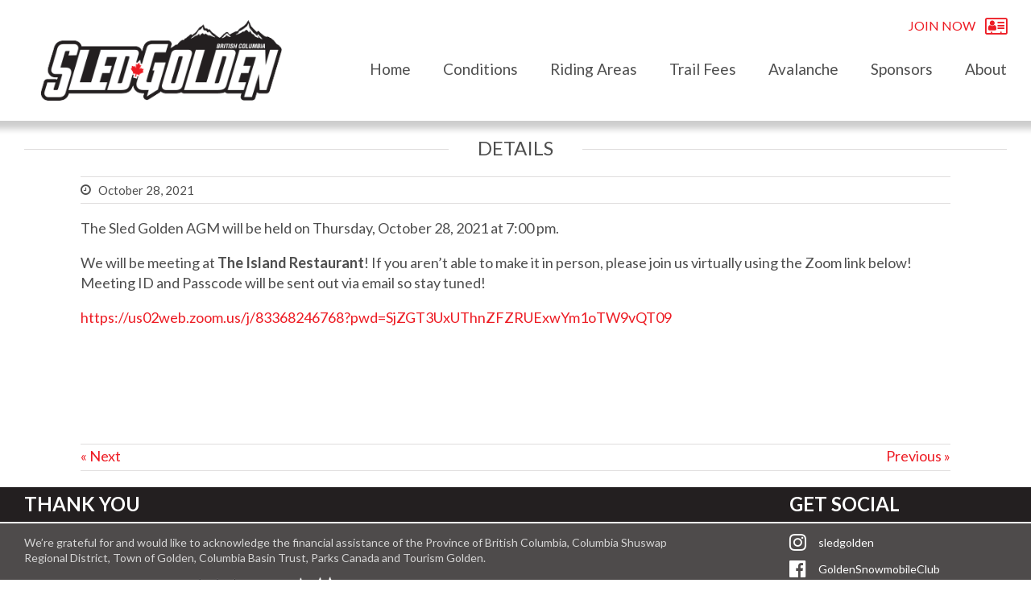

--- FILE ---
content_type: text/html; charset=UTF-8
request_url: https://sledgolden.com/sled-golden-agm-2/
body_size: 15407
content:
<!DOCTYPE html>
<html dir="ltr" lang="en-US" prefix="og: https://ogp.me/ns#">
<head>
	<meta charset="UTF-8">
	<meta name="viewport" content="initial-scale=1.0,minimum-scale=1.0,maximum-scale=1.0,user-scalable=yes">
	<title>Sled Golden AGM</title>
<link data-rocket-preload as="style" href="https://fonts.googleapis.com/css2?family=Lato%3Awght%40300%3B400%3B700&#038;ver=6.9&#038;display=swap" rel="preload">
<link href="https://fonts.googleapis.com/css2?family=Lato%3Awght%40300%3B400%3B700&#038;ver=6.9&#038;display=swap" media="print" onload="this.media=&#039;all&#039;" rel="stylesheet">
<noscript data-wpr-hosted-gf-parameters=""><link rel="stylesheet" href="https://fonts.googleapis.com/css2?family=Lato%3Awght%40300%3B400%3B700&#038;ver=6.9&#038;display=swap"></noscript>
	<script type="text/javascript">
		
		var sg_site_url = 'https://sledgolden.com/';
		var sg_ajax_url = 'https://sledgolden.com/wp-admin/admin-ajax.php';
		
	</script>
	
		<!-- All in One SEO 4.9.2 - aioseo.com -->
	<meta name="robots" content="max-image-preview:large" />
	<meta name="author" content="Kelly Cytko"/>
	<link rel="canonical" href="https://sledgolden.com/sled-golden-agm-2/" />
	<meta name="generator" content="All in One SEO (AIOSEO) 4.9.2" />
		<meta property="og:locale" content="en_US" />
		<meta property="og:site_name" content="Sled Golden" />
		<meta property="og:type" content="article" />
		<meta property="og:title" content="Sled Golden AGM" />
		<meta property="og:url" content="https://sledgolden.com/sled-golden-agm-2/" />
		<meta property="og:image" content="https://sledgolden.com/wp-content/uploads/2020/09/sled-golden.png" />
		<meta property="og:image:secure_url" content="https://sledgolden.com/wp-content/uploads/2020/09/sled-golden.png" />
		<meta property="og:image:width" content="1200" />
		<meta property="og:image:height" content="630" />
		<meta property="article:published_time" content="2021-09-04T23:07:47+00:00" />
		<meta property="article:modified_time" content="2021-10-23T17:43:49+00:00" />
		<meta name="twitter:card" content="summary" />
		<meta name="twitter:title" content="Sled Golden AGM" />
		<meta name="twitter:image" content="https://sledgolden.com/wp-content/uploads/2020/09/sled-golden.png" />
		<script type="application/ld+json" class="aioseo-schema">
			{"@context":"https:\/\/schema.org","@graph":[{"@type":"Article","@id":"https:\/\/sledgolden.com\/sled-golden-agm-2\/#article","name":"Sled Golden AGM","headline":"Sled Golden AGM","author":{"@id":"https:\/\/sledgolden.com\/author\/gsc\/#author"},"publisher":{"@id":"https:\/\/sledgolden.com\/#organization"},"datePublished":"2021-09-04T16:07:47-07:00","dateModified":"2021-10-23T10:43:49-07:00","inLanguage":"en-US","mainEntityOfPage":{"@id":"https:\/\/sledgolden.com\/sled-golden-agm-2\/#webpage"},"isPartOf":{"@id":"https:\/\/sledgolden.com\/sled-golden-agm-2\/#webpage"},"articleSection":"Events"},{"@type":"BreadcrumbList","@id":"https:\/\/sledgolden.com\/sled-golden-agm-2\/#breadcrumblist","itemListElement":[{"@type":"ListItem","@id":"https:\/\/sledgolden.com#listItem","position":1,"name":"Home","item":"https:\/\/sledgolden.com","nextItem":{"@type":"ListItem","@id":"https:\/\/sledgolden.com\/category\/events\/#listItem","name":"Events"}},{"@type":"ListItem","@id":"https:\/\/sledgolden.com\/category\/events\/#listItem","position":2,"name":"Events","item":"https:\/\/sledgolden.com\/category\/events\/","nextItem":{"@type":"ListItem","@id":"https:\/\/sledgolden.com\/sled-golden-agm-2\/#listItem","name":"Sled Golden AGM"},"previousItem":{"@type":"ListItem","@id":"https:\/\/sledgolden.com#listItem","name":"Home"}},{"@type":"ListItem","@id":"https:\/\/sledgolden.com\/sled-golden-agm-2\/#listItem","position":3,"name":"Sled Golden AGM","previousItem":{"@type":"ListItem","@id":"https:\/\/sledgolden.com\/category\/events\/#listItem","name":"Events"}}]},{"@type":"Organization","@id":"https:\/\/sledgolden.com\/#organization","name":"Sled Golden","description":"Snowmobile riding in Golden, BC","url":"https:\/\/sledgolden.com\/"},{"@type":"Person","@id":"https:\/\/sledgolden.com\/author\/gsc\/#author","url":"https:\/\/sledgolden.com\/author\/gsc\/","name":"Kelly Cytko","image":{"@type":"ImageObject","@id":"https:\/\/sledgolden.com\/sled-golden-agm-2\/#authorImage","url":"https:\/\/secure.gravatar.com\/avatar\/5d635c43094f30117543b0d0dae9381427a73b8fbc371521bed07720ba966423?s=96&d=mm&r=g","width":96,"height":96,"caption":"Kelly Cytko"}},{"@type":"WebPage","@id":"https:\/\/sledgolden.com\/sled-golden-agm-2\/#webpage","url":"https:\/\/sledgolden.com\/sled-golden-agm-2\/","name":"Sled Golden AGM","inLanguage":"en-US","isPartOf":{"@id":"https:\/\/sledgolden.com\/#website"},"breadcrumb":{"@id":"https:\/\/sledgolden.com\/sled-golden-agm-2\/#breadcrumblist"},"author":{"@id":"https:\/\/sledgolden.com\/author\/gsc\/#author"},"creator":{"@id":"https:\/\/sledgolden.com\/author\/gsc\/#author"},"datePublished":"2021-09-04T16:07:47-07:00","dateModified":"2021-10-23T10:43:49-07:00"},{"@type":"WebSite","@id":"https:\/\/sledgolden.com\/#website","url":"https:\/\/sledgolden.com\/","name":"SledGolden","description":"Snowmobile riding in Golden, BC","inLanguage":"en-US","publisher":{"@id":"https:\/\/sledgolden.com\/#organization"}}]}
		</script>
		<!-- All in One SEO -->

<link rel='dns-prefetch' href='//unpkg.com' />
<link rel='dns-prefetch' href='//cdnjs.cloudflare.com' />
<link rel='dns-prefetch' href='//api.mapbox.com' />
<link rel='dns-prefetch' href='//fonts.googleapis.com' />
<link rel='dns-prefetch' href='//netdna.bootstrapcdn.com' />
<link rel='dns-prefetch' href='//stackpath.bootstrapcdn.com' />
<link href='https://fonts.gstatic.com' crossorigin rel='preconnect' />
<link rel="alternate" title="oEmbed (JSON)" type="application/json+oembed" href="https://sledgolden.com/wp-json/oembed/1.0/embed?url=https%3A%2F%2Fsledgolden.com%2Fsled-golden-agm-2%2F" />
<link rel="alternate" title="oEmbed (XML)" type="text/xml+oembed" href="https://sledgolden.com/wp-json/oembed/1.0/embed?url=https%3A%2F%2Fsledgolden.com%2Fsled-golden-agm-2%2F&#038;format=xml" />
		<!-- This site uses the Google Analytics by MonsterInsights plugin v9.11.0 - Using Analytics tracking - https://www.monsterinsights.com/ -->
							<script src="//www.googletagmanager.com/gtag/js?id=G-Q9KJ9VEZ1V"  data-cfasync="false" data-wpfc-render="false" type="text/javascript" async></script>
			<script data-cfasync="false" data-wpfc-render="false" type="text/javascript">
				var mi_version = '9.11.0';
				var mi_track_user = true;
				var mi_no_track_reason = '';
								var MonsterInsightsDefaultLocations = {"page_location":"https:\/\/sledgolden.com\/sled-golden-agm-2\/"};
								if ( typeof MonsterInsightsPrivacyGuardFilter === 'function' ) {
					var MonsterInsightsLocations = (typeof MonsterInsightsExcludeQuery === 'object') ? MonsterInsightsPrivacyGuardFilter( MonsterInsightsExcludeQuery ) : MonsterInsightsPrivacyGuardFilter( MonsterInsightsDefaultLocations );
				} else {
					var MonsterInsightsLocations = (typeof MonsterInsightsExcludeQuery === 'object') ? MonsterInsightsExcludeQuery : MonsterInsightsDefaultLocations;
				}

								var disableStrs = [
										'ga-disable-G-Q9KJ9VEZ1V',
									];

				/* Function to detect opted out users */
				function __gtagTrackerIsOptedOut() {
					for (var index = 0; index < disableStrs.length; index++) {
						if (document.cookie.indexOf(disableStrs[index] + '=true') > -1) {
							return true;
						}
					}

					return false;
				}

				/* Disable tracking if the opt-out cookie exists. */
				if (__gtagTrackerIsOptedOut()) {
					for (var index = 0; index < disableStrs.length; index++) {
						window[disableStrs[index]] = true;
					}
				}

				/* Opt-out function */
				function __gtagTrackerOptout() {
					for (var index = 0; index < disableStrs.length; index++) {
						document.cookie = disableStrs[index] + '=true; expires=Thu, 31 Dec 2099 23:59:59 UTC; path=/';
						window[disableStrs[index]] = true;
					}
				}

				if ('undefined' === typeof gaOptout) {
					function gaOptout() {
						__gtagTrackerOptout();
					}
				}
								window.dataLayer = window.dataLayer || [];

				window.MonsterInsightsDualTracker = {
					helpers: {},
					trackers: {},
				};
				if (mi_track_user) {
					function __gtagDataLayer() {
						dataLayer.push(arguments);
					}

					function __gtagTracker(type, name, parameters) {
						if (!parameters) {
							parameters = {};
						}

						if (parameters.send_to) {
							__gtagDataLayer.apply(null, arguments);
							return;
						}

						if (type === 'event') {
														parameters.send_to = monsterinsights_frontend.v4_id;
							var hookName = name;
							if (typeof parameters['event_category'] !== 'undefined') {
								hookName = parameters['event_category'] + ':' + name;
							}

							if (typeof MonsterInsightsDualTracker.trackers[hookName] !== 'undefined') {
								MonsterInsightsDualTracker.trackers[hookName](parameters);
							} else {
								__gtagDataLayer('event', name, parameters);
							}
							
						} else {
							__gtagDataLayer.apply(null, arguments);
						}
					}

					__gtagTracker('js', new Date());
					__gtagTracker('set', {
						'developer_id.dZGIzZG': true,
											});
					if ( MonsterInsightsLocations.page_location ) {
						__gtagTracker('set', MonsterInsightsLocations);
					}
										__gtagTracker('config', 'G-Q9KJ9VEZ1V', {"forceSSL":"true","link_attribution":"true"} );
										window.gtag = __gtagTracker;										(function () {
						/* https://developers.google.com/analytics/devguides/collection/analyticsjs/ */
						/* ga and __gaTracker compatibility shim. */
						var noopfn = function () {
							return null;
						};
						var newtracker = function () {
							return new Tracker();
						};
						var Tracker = function () {
							return null;
						};
						var p = Tracker.prototype;
						p.get = noopfn;
						p.set = noopfn;
						p.send = function () {
							var args = Array.prototype.slice.call(arguments);
							args.unshift('send');
							__gaTracker.apply(null, args);
						};
						var __gaTracker = function () {
							var len = arguments.length;
							if (len === 0) {
								return;
							}
							var f = arguments[len - 1];
							if (typeof f !== 'object' || f === null || typeof f.hitCallback !== 'function') {
								if ('send' === arguments[0]) {
									var hitConverted, hitObject = false, action;
									if ('event' === arguments[1]) {
										if ('undefined' !== typeof arguments[3]) {
											hitObject = {
												'eventAction': arguments[3],
												'eventCategory': arguments[2],
												'eventLabel': arguments[4],
												'value': arguments[5] ? arguments[5] : 1,
											}
										}
									}
									if ('pageview' === arguments[1]) {
										if ('undefined' !== typeof arguments[2]) {
											hitObject = {
												'eventAction': 'page_view',
												'page_path': arguments[2],
											}
										}
									}
									if (typeof arguments[2] === 'object') {
										hitObject = arguments[2];
									}
									if (typeof arguments[5] === 'object') {
										Object.assign(hitObject, arguments[5]);
									}
									if ('undefined' !== typeof arguments[1].hitType) {
										hitObject = arguments[1];
										if ('pageview' === hitObject.hitType) {
											hitObject.eventAction = 'page_view';
										}
									}
									if (hitObject) {
										action = 'timing' === arguments[1].hitType ? 'timing_complete' : hitObject.eventAction;
										hitConverted = mapArgs(hitObject);
										__gtagTracker('event', action, hitConverted);
									}
								}
								return;
							}

							function mapArgs(args) {
								var arg, hit = {};
								var gaMap = {
									'eventCategory': 'event_category',
									'eventAction': 'event_action',
									'eventLabel': 'event_label',
									'eventValue': 'event_value',
									'nonInteraction': 'non_interaction',
									'timingCategory': 'event_category',
									'timingVar': 'name',
									'timingValue': 'value',
									'timingLabel': 'event_label',
									'page': 'page_path',
									'location': 'page_location',
									'title': 'page_title',
									'referrer' : 'page_referrer',
								};
								for (arg in args) {
																		if (!(!args.hasOwnProperty(arg) || !gaMap.hasOwnProperty(arg))) {
										hit[gaMap[arg]] = args[arg];
									} else {
										hit[arg] = args[arg];
									}
								}
								return hit;
							}

							try {
								f.hitCallback();
							} catch (ex) {
							}
						};
						__gaTracker.create = newtracker;
						__gaTracker.getByName = newtracker;
						__gaTracker.getAll = function () {
							return [];
						};
						__gaTracker.remove = noopfn;
						__gaTracker.loaded = true;
						window['__gaTracker'] = __gaTracker;
					})();
									} else {
										console.log("");
					(function () {
						function __gtagTracker() {
							return null;
						}

						window['__gtagTracker'] = __gtagTracker;
						window['gtag'] = __gtagTracker;
					})();
									}
			</script>
							<!-- / Google Analytics by MonsterInsights -->
		<style id='wp-img-auto-sizes-contain-inline-css' type='text/css'>
img:is([sizes=auto i],[sizes^="auto," i]){contain-intrinsic-size:3000px 1500px}
/*# sourceURL=wp-img-auto-sizes-contain-inline-css */
</style>
<style id='wp-emoji-styles-inline-css' type='text/css'>

	img.wp-smiley, img.emoji {
		display: inline !important;
		border: none !important;
		box-shadow: none !important;
		height: 1em !important;
		width: 1em !important;
		margin: 0 0.07em !important;
		vertical-align: -0.1em !important;
		background: none !important;
		padding: 0 !important;
	}
/*# sourceURL=wp-emoji-styles-inline-css */
</style>
<style id='wp-block-library-inline-css' type='text/css'>
:root{--wp-block-synced-color:#7a00df;--wp-block-synced-color--rgb:122,0,223;--wp-bound-block-color:var(--wp-block-synced-color);--wp-editor-canvas-background:#ddd;--wp-admin-theme-color:#007cba;--wp-admin-theme-color--rgb:0,124,186;--wp-admin-theme-color-darker-10:#006ba1;--wp-admin-theme-color-darker-10--rgb:0,107,160.5;--wp-admin-theme-color-darker-20:#005a87;--wp-admin-theme-color-darker-20--rgb:0,90,135;--wp-admin-border-width-focus:2px}@media (min-resolution:192dpi){:root{--wp-admin-border-width-focus:1.5px}}.wp-element-button{cursor:pointer}:root .has-very-light-gray-background-color{background-color:#eee}:root .has-very-dark-gray-background-color{background-color:#313131}:root .has-very-light-gray-color{color:#eee}:root .has-very-dark-gray-color{color:#313131}:root .has-vivid-green-cyan-to-vivid-cyan-blue-gradient-background{background:linear-gradient(135deg,#00d084,#0693e3)}:root .has-purple-crush-gradient-background{background:linear-gradient(135deg,#34e2e4,#4721fb 50%,#ab1dfe)}:root .has-hazy-dawn-gradient-background{background:linear-gradient(135deg,#faaca8,#dad0ec)}:root .has-subdued-olive-gradient-background{background:linear-gradient(135deg,#fafae1,#67a671)}:root .has-atomic-cream-gradient-background{background:linear-gradient(135deg,#fdd79a,#004a59)}:root .has-nightshade-gradient-background{background:linear-gradient(135deg,#330968,#31cdcf)}:root .has-midnight-gradient-background{background:linear-gradient(135deg,#020381,#2874fc)}:root{--wp--preset--font-size--normal:16px;--wp--preset--font-size--huge:42px}.has-regular-font-size{font-size:1em}.has-larger-font-size{font-size:2.625em}.has-normal-font-size{font-size:var(--wp--preset--font-size--normal)}.has-huge-font-size{font-size:var(--wp--preset--font-size--huge)}.has-text-align-center{text-align:center}.has-text-align-left{text-align:left}.has-text-align-right{text-align:right}.has-fit-text{white-space:nowrap!important}#end-resizable-editor-section{display:none}.aligncenter{clear:both}.items-justified-left{justify-content:flex-start}.items-justified-center{justify-content:center}.items-justified-right{justify-content:flex-end}.items-justified-space-between{justify-content:space-between}.screen-reader-text{border:0;clip-path:inset(50%);height:1px;margin:-1px;overflow:hidden;padding:0;position:absolute;width:1px;word-wrap:normal!important}.screen-reader-text:focus{background-color:#ddd;clip-path:none;color:#444;display:block;font-size:1em;height:auto;left:5px;line-height:normal;padding:15px 23px 14px;text-decoration:none;top:5px;width:auto;z-index:100000}html :where(.has-border-color){border-style:solid}html :where([style*=border-top-color]){border-top-style:solid}html :where([style*=border-right-color]){border-right-style:solid}html :where([style*=border-bottom-color]){border-bottom-style:solid}html :where([style*=border-left-color]){border-left-style:solid}html :where([style*=border-width]){border-style:solid}html :where([style*=border-top-width]){border-top-style:solid}html :where([style*=border-right-width]){border-right-style:solid}html :where([style*=border-bottom-width]){border-bottom-style:solid}html :where([style*=border-left-width]){border-left-style:solid}html :where(img[class*=wp-image-]){height:auto;max-width:100%}:where(figure){margin:0 0 1em}html :where(.is-position-sticky){--wp-admin--admin-bar--position-offset:var(--wp-admin--admin-bar--height,0px)}@media screen and (max-width:600px){html :where(.is-position-sticky){--wp-admin--admin-bar--position-offset:0px}}

/*# sourceURL=wp-block-library-inline-css */
</style><style id='global-styles-inline-css' type='text/css'>
:root{--wp--preset--aspect-ratio--square: 1;--wp--preset--aspect-ratio--4-3: 4/3;--wp--preset--aspect-ratio--3-4: 3/4;--wp--preset--aspect-ratio--3-2: 3/2;--wp--preset--aspect-ratio--2-3: 2/3;--wp--preset--aspect-ratio--16-9: 16/9;--wp--preset--aspect-ratio--9-16: 9/16;--wp--preset--color--black: #000000;--wp--preset--color--cyan-bluish-gray: #abb8c3;--wp--preset--color--white: #ffffff;--wp--preset--color--pale-pink: #f78da7;--wp--preset--color--vivid-red: #cf2e2e;--wp--preset--color--luminous-vivid-orange: #ff6900;--wp--preset--color--luminous-vivid-amber: #fcb900;--wp--preset--color--light-green-cyan: #7bdcb5;--wp--preset--color--vivid-green-cyan: #00d084;--wp--preset--color--pale-cyan-blue: #8ed1fc;--wp--preset--color--vivid-cyan-blue: #0693e3;--wp--preset--color--vivid-purple: #9b51e0;--wp--preset--gradient--vivid-cyan-blue-to-vivid-purple: linear-gradient(135deg,rgb(6,147,227) 0%,rgb(155,81,224) 100%);--wp--preset--gradient--light-green-cyan-to-vivid-green-cyan: linear-gradient(135deg,rgb(122,220,180) 0%,rgb(0,208,130) 100%);--wp--preset--gradient--luminous-vivid-amber-to-luminous-vivid-orange: linear-gradient(135deg,rgb(252,185,0) 0%,rgb(255,105,0) 100%);--wp--preset--gradient--luminous-vivid-orange-to-vivid-red: linear-gradient(135deg,rgb(255,105,0) 0%,rgb(207,46,46) 100%);--wp--preset--gradient--very-light-gray-to-cyan-bluish-gray: linear-gradient(135deg,rgb(238,238,238) 0%,rgb(169,184,195) 100%);--wp--preset--gradient--cool-to-warm-spectrum: linear-gradient(135deg,rgb(74,234,220) 0%,rgb(151,120,209) 20%,rgb(207,42,186) 40%,rgb(238,44,130) 60%,rgb(251,105,98) 80%,rgb(254,248,76) 100%);--wp--preset--gradient--blush-light-purple: linear-gradient(135deg,rgb(255,206,236) 0%,rgb(152,150,240) 100%);--wp--preset--gradient--blush-bordeaux: linear-gradient(135deg,rgb(254,205,165) 0%,rgb(254,45,45) 50%,rgb(107,0,62) 100%);--wp--preset--gradient--luminous-dusk: linear-gradient(135deg,rgb(255,203,112) 0%,rgb(199,81,192) 50%,rgb(65,88,208) 100%);--wp--preset--gradient--pale-ocean: linear-gradient(135deg,rgb(255,245,203) 0%,rgb(182,227,212) 50%,rgb(51,167,181) 100%);--wp--preset--gradient--electric-grass: linear-gradient(135deg,rgb(202,248,128) 0%,rgb(113,206,126) 100%);--wp--preset--gradient--midnight: linear-gradient(135deg,rgb(2,3,129) 0%,rgb(40,116,252) 100%);--wp--preset--font-size--small: 13px;--wp--preset--font-size--medium: 20px;--wp--preset--font-size--large: 36px;--wp--preset--font-size--x-large: 42px;--wp--preset--spacing--20: 0.44rem;--wp--preset--spacing--30: 0.67rem;--wp--preset--spacing--40: 1rem;--wp--preset--spacing--50: 1.5rem;--wp--preset--spacing--60: 2.25rem;--wp--preset--spacing--70: 3.38rem;--wp--preset--spacing--80: 5.06rem;--wp--preset--shadow--natural: 6px 6px 9px rgba(0, 0, 0, 0.2);--wp--preset--shadow--deep: 12px 12px 50px rgba(0, 0, 0, 0.4);--wp--preset--shadow--sharp: 6px 6px 0px rgba(0, 0, 0, 0.2);--wp--preset--shadow--outlined: 6px 6px 0px -3px rgb(255, 255, 255), 6px 6px rgb(0, 0, 0);--wp--preset--shadow--crisp: 6px 6px 0px rgb(0, 0, 0);}:where(.is-layout-flex){gap: 0.5em;}:where(.is-layout-grid){gap: 0.5em;}body .is-layout-flex{display: flex;}.is-layout-flex{flex-wrap: wrap;align-items: center;}.is-layout-flex > :is(*, div){margin: 0;}body .is-layout-grid{display: grid;}.is-layout-grid > :is(*, div){margin: 0;}:where(.wp-block-columns.is-layout-flex){gap: 2em;}:where(.wp-block-columns.is-layout-grid){gap: 2em;}:where(.wp-block-post-template.is-layout-flex){gap: 1.25em;}:where(.wp-block-post-template.is-layout-grid){gap: 1.25em;}.has-black-color{color: var(--wp--preset--color--black) !important;}.has-cyan-bluish-gray-color{color: var(--wp--preset--color--cyan-bluish-gray) !important;}.has-white-color{color: var(--wp--preset--color--white) !important;}.has-pale-pink-color{color: var(--wp--preset--color--pale-pink) !important;}.has-vivid-red-color{color: var(--wp--preset--color--vivid-red) !important;}.has-luminous-vivid-orange-color{color: var(--wp--preset--color--luminous-vivid-orange) !important;}.has-luminous-vivid-amber-color{color: var(--wp--preset--color--luminous-vivid-amber) !important;}.has-light-green-cyan-color{color: var(--wp--preset--color--light-green-cyan) !important;}.has-vivid-green-cyan-color{color: var(--wp--preset--color--vivid-green-cyan) !important;}.has-pale-cyan-blue-color{color: var(--wp--preset--color--pale-cyan-blue) !important;}.has-vivid-cyan-blue-color{color: var(--wp--preset--color--vivid-cyan-blue) !important;}.has-vivid-purple-color{color: var(--wp--preset--color--vivid-purple) !important;}.has-black-background-color{background-color: var(--wp--preset--color--black) !important;}.has-cyan-bluish-gray-background-color{background-color: var(--wp--preset--color--cyan-bluish-gray) !important;}.has-white-background-color{background-color: var(--wp--preset--color--white) !important;}.has-pale-pink-background-color{background-color: var(--wp--preset--color--pale-pink) !important;}.has-vivid-red-background-color{background-color: var(--wp--preset--color--vivid-red) !important;}.has-luminous-vivid-orange-background-color{background-color: var(--wp--preset--color--luminous-vivid-orange) !important;}.has-luminous-vivid-amber-background-color{background-color: var(--wp--preset--color--luminous-vivid-amber) !important;}.has-light-green-cyan-background-color{background-color: var(--wp--preset--color--light-green-cyan) !important;}.has-vivid-green-cyan-background-color{background-color: var(--wp--preset--color--vivid-green-cyan) !important;}.has-pale-cyan-blue-background-color{background-color: var(--wp--preset--color--pale-cyan-blue) !important;}.has-vivid-cyan-blue-background-color{background-color: var(--wp--preset--color--vivid-cyan-blue) !important;}.has-vivid-purple-background-color{background-color: var(--wp--preset--color--vivid-purple) !important;}.has-black-border-color{border-color: var(--wp--preset--color--black) !important;}.has-cyan-bluish-gray-border-color{border-color: var(--wp--preset--color--cyan-bluish-gray) !important;}.has-white-border-color{border-color: var(--wp--preset--color--white) !important;}.has-pale-pink-border-color{border-color: var(--wp--preset--color--pale-pink) !important;}.has-vivid-red-border-color{border-color: var(--wp--preset--color--vivid-red) !important;}.has-luminous-vivid-orange-border-color{border-color: var(--wp--preset--color--luminous-vivid-orange) !important;}.has-luminous-vivid-amber-border-color{border-color: var(--wp--preset--color--luminous-vivid-amber) !important;}.has-light-green-cyan-border-color{border-color: var(--wp--preset--color--light-green-cyan) !important;}.has-vivid-green-cyan-border-color{border-color: var(--wp--preset--color--vivid-green-cyan) !important;}.has-pale-cyan-blue-border-color{border-color: var(--wp--preset--color--pale-cyan-blue) !important;}.has-vivid-cyan-blue-border-color{border-color: var(--wp--preset--color--vivid-cyan-blue) !important;}.has-vivid-purple-border-color{border-color: var(--wp--preset--color--vivid-purple) !important;}.has-vivid-cyan-blue-to-vivid-purple-gradient-background{background: var(--wp--preset--gradient--vivid-cyan-blue-to-vivid-purple) !important;}.has-light-green-cyan-to-vivid-green-cyan-gradient-background{background: var(--wp--preset--gradient--light-green-cyan-to-vivid-green-cyan) !important;}.has-luminous-vivid-amber-to-luminous-vivid-orange-gradient-background{background: var(--wp--preset--gradient--luminous-vivid-amber-to-luminous-vivid-orange) !important;}.has-luminous-vivid-orange-to-vivid-red-gradient-background{background: var(--wp--preset--gradient--luminous-vivid-orange-to-vivid-red) !important;}.has-very-light-gray-to-cyan-bluish-gray-gradient-background{background: var(--wp--preset--gradient--very-light-gray-to-cyan-bluish-gray) !important;}.has-cool-to-warm-spectrum-gradient-background{background: var(--wp--preset--gradient--cool-to-warm-spectrum) !important;}.has-blush-light-purple-gradient-background{background: var(--wp--preset--gradient--blush-light-purple) !important;}.has-blush-bordeaux-gradient-background{background: var(--wp--preset--gradient--blush-bordeaux) !important;}.has-luminous-dusk-gradient-background{background: var(--wp--preset--gradient--luminous-dusk) !important;}.has-pale-ocean-gradient-background{background: var(--wp--preset--gradient--pale-ocean) !important;}.has-electric-grass-gradient-background{background: var(--wp--preset--gradient--electric-grass) !important;}.has-midnight-gradient-background{background: var(--wp--preset--gradient--midnight) !important;}.has-small-font-size{font-size: var(--wp--preset--font-size--small) !important;}.has-medium-font-size{font-size: var(--wp--preset--font-size--medium) !important;}.has-large-font-size{font-size: var(--wp--preset--font-size--large) !important;}.has-x-large-font-size{font-size: var(--wp--preset--font-size--x-large) !important;}
/*# sourceURL=global-styles-inline-css */
</style>

<style id='classic-theme-styles-inline-css' type='text/css'>
/*! This file is auto-generated */
.wp-block-button__link{color:#fff;background-color:#32373c;border-radius:9999px;box-shadow:none;text-decoration:none;padding:calc(.667em + 2px) calc(1.333em + 2px);font-size:1.125em}.wp-block-file__button{background:#32373c;color:#fff;text-decoration:none}
/*# sourceURL=/wp-includes/css/classic-themes.min.css */
</style>

<link data-minify="1" rel='stylesheet' id='sgcss-font-awesome-css' href='https://sledgolden.com/wp-content/cache/min/1/font-awesome/4.7.0/css/font-awesome.min.css?ver=1766428468' type='text/css' media='all' />
<link data-minify="1" rel='stylesheet' id='sgcss-bootstrap-css' href='https://sledgolden.com/wp-content/cache/min/1/bootstrap/4.4.1/css/bootstrap.min.css?ver=1766428468' type='text/css' media='all' />
<link data-minify="1" rel='stylesheet' id='sgcss-mapbox-css' href='https://sledgolden.com/wp-content/cache/min/1/mapbox-gl-js/v1.11.1/mapbox-gl.css?ver=1766428468' type='text/css' media='all' />
<link data-minify="1" rel='stylesheet' id='sgcss-fancybox-css' href='https://sledgolden.com/wp-content/cache/min/1/ajax/libs/fancybox/3.5.7/jquery.fancybox.min.css?ver=1766428468' type='text/css' media='all' />
<link data-minify="1" rel='stylesheet' id='sgcss-main-style-css' href='https://sledgolden.com/wp-content/cache/min/1/wp-content/themes/sledgolden/style.css?ver=1766428468' type='text/css' media='all' />
<script type="text/javascript" src="https://sledgolden.com/wp-content/plugins/google-analytics-for-wordpress/assets/js/frontend-gtag.min.js?ver=9.11.0" id="monsterinsights-frontend-script-js" async="async" data-wp-strategy="async"></script>
<script data-cfasync="false" data-wpfc-render="false" type="text/javascript" id='monsterinsights-frontend-script-js-extra'>/* <![CDATA[ */
var monsterinsights_frontend = {"js_events_tracking":"true","download_extensions":"doc,pdf,ppt,zip,xls,docx,pptx,xlsx","inbound_paths":"[{\"path\":\"\\\/go\\\/\",\"label\":\"affiliate\"},{\"path\":\"\\\/recommend\\\/\",\"label\":\"affiliate\"}]","home_url":"https:\/\/sledgolden.com","hash_tracking":"false","v4_id":"G-Q9KJ9VEZ1V"};/* ]]> */
</script>
<script type="text/javascript" src="https://sledgolden.com/wp-includes/js/jquery/jquery.min.js?ver=3.7.1" id="jquery-core-js"></script>
<script type="text/javascript" src="https://sledgolden.com/wp-includes/js/jquery/jquery-migrate.min.js?ver=3.4.1" id="jquery-migrate-js"></script>
<script type="text/javascript" data-jetpack-boost="ignore" src="//sledgolden.com/wp-content/plugins/revslider/sr6/assets/js/rbtools.min.js?ver=6.7.40" async id="tp-tools-js"></script>
<script type="text/javascript" data-jetpack-boost="ignore" src="//sledgolden.com/wp-content/plugins/revslider/sr6/assets/js/rs6.min.js?ver=6.7.40" async id="revmin-js"></script>
<script data-minify="1" type="text/javascript" src="https://sledgolden.com/wp-content/cache/min/1/imagesloaded@4/imagesloaded.pkgd.min.js?ver=1766428468" id="sgjs-images-loaded-script-js"></script>
<script data-minify="1" type="text/javascript" src="https://sledgolden.com/wp-content/cache/min/1/ajax/libs/fancybox/3.5.7/jquery.fancybox.min.js?ver=1766428468" id="sgjs-fancybox-js"></script>
<script type="text/javascript" src="https://sledgolden.com/wp-content/themes/sledgolden/assets/js/circle-progress.min.js?ver=132c6aebbe7eb4d803ad3ec6f6e4d06e" id="sgjs-circle-progress-js"></script>
<script data-minify="1" type="text/javascript" src="https://sledgolden.com/wp-content/cache/min/1/mapbox-gl-js/v1.11.1/mapbox-gl.js?ver=1766428468" id="sgjs-mapbox-js"></script>
<script data-minify="1" type="text/javascript" src="https://sledgolden.com/wp-content/cache/min/1/wp-content/themes/sledgolden/assets/js/map.js?ver=1766428468" id="sgjs-map-js"></script>
<script data-minify="1" type="text/javascript" src="https://sledgolden.com/wp-content/cache/min/1/wp-content/themes/sledgolden/assets/js/main.js?ver=1766428468" id="sgjs-main-script-js"></script>
<link rel="https://api.w.org/" href="https://sledgolden.com/wp-json/" /><link rel="alternate" title="JSON" type="application/json" href="https://sledgolden.com/wp-json/wp/v2/posts/4361" /><link rel="EditURI" type="application/rsd+xml" title="RSD" href="https://sledgolden.com/xmlrpc.php?rsd" />

<!-- This site is using AdRotate Professional v5.12 to display their advertisements - https://ajdg.solutions/ -->
<!-- AdRotate CSS -->
<style type="text/css" media="screen">
	.g { margin:0px; padding:0px; overflow:hidden; line-height:1; zoom:1; }
	.g img { height:auto; }
	.g-col { position:relative; float:left; }
	.g-col:first-child { margin-left: 0; }
	.g-col:last-child { margin-right: 0; }
	.woocommerce-page .g, .bbpress-wrapper .g { margin: 20px auto; clear:both; }
	.g-2 { margin:10px 0px 0px 0px;width:100%; max-width:300px; height:100%; max-height:250px; }
	.g-3 { min-width:0px; max-width:300px; }
	.b-3 { margin:10px 0px 0px 0px; }
	.g-4 { min-width:20px; max-width:760px; }
	.b-4 { margin:0px 20px 0px 20px; }
	.g-5 { min-width:20px; max-width:760px; }
	.b-5 { margin:0px 20px 0px 20px; }
	@media only screen and (max-width: 480px) {
		.g-col, .g-dyn, .g-single { width:100%; margin-left:0; margin-right:0; }
		.woocommerce-page .g, .bbpress-wrapper .g { margin: 10px auto; }
	}
</style>
<!-- /AdRotate CSS -->

	<!-- EPS Top Bar Styles -->
	<style>
		#header-announcement-bar {
			padding: 10px 0px;
			display: block;
			position: fixed;
			top: 0px !important;
			z-index: 1000;
			width: 100%;
		}
		.header-announcement-bar-wrapper {
			text-align: center;
			display: block;
		}
		body.has-top-bar header {
		    top: 45px !important;
		}


		body.page.has-top-bar:not(.home) #main-content .content-section {
			padding-top: 65px !important;
		}

		body.home.has-top-bar #main-content .content-section {
		}

	</style>
	

<!-- CUSTOM SCRIPT START: MailChimp Code DISABLED -->

<!-- MailChimp Code - ON ALL PAGES -->
<script data-minify="1" type="text/javascript" src="https://sledgolden.com/wp-content/cache/min/1/js/signup-forms/popup/unique-methods/embed.js?ver=1766428468" data-dojo-config="usePlainJson: true, isDebug: false"></script><script type="text/javascript">window.dojoRequire(["mojo/signup-forms/Loader"], function(L) { L.start({"baseUrl":"mc.us4.list-manage.com","uuid":"078b89b86f43b0aa5a0320974","lid":"53bd612a6b","uniqueMethods":true}) })</script>

<!-- CUSTOM SCRIPT END: MailChimp Code DISABLED -->

<meta name="generator" content="Powered by Slider Revolution 6.7.40 - responsive, Mobile-Friendly Slider Plugin for WordPress with comfortable drag and drop interface." />
<link rel="icon" href="https://sledgolden.com/wp-content/uploads/2020/09/cropped-sled-golden-favicon-1-32x32.png" sizes="32x32" />
<link rel="icon" href="https://sledgolden.com/wp-content/uploads/2020/09/cropped-sled-golden-favicon-1-192x192.png" sizes="192x192" />
<link rel="apple-touch-icon" href="https://sledgolden.com/wp-content/uploads/2020/09/cropped-sled-golden-favicon-1-180x180.png" />
<meta name="msapplication-TileImage" content="https://sledgolden.com/wp-content/uploads/2020/09/cropped-sled-golden-favicon-1-270x270.png" />
<script data-jetpack-boost="ignore">function setREVStartSize(e){
			//window.requestAnimationFrame(function() {
				window.RSIW = window.RSIW===undefined ? window.innerWidth : window.RSIW;
				window.RSIH = window.RSIH===undefined ? window.innerHeight : window.RSIH;
				try {
					var pw = document.getElementById(e.c).parentNode.offsetWidth,
						newh;
					pw = pw===0 || isNaN(pw) || (e.l=="fullwidth" || e.layout=="fullwidth") ? window.RSIW : pw;
					e.tabw = e.tabw===undefined ? 0 : parseInt(e.tabw);
					e.thumbw = e.thumbw===undefined ? 0 : parseInt(e.thumbw);
					e.tabh = e.tabh===undefined ? 0 : parseInt(e.tabh);
					e.thumbh = e.thumbh===undefined ? 0 : parseInt(e.thumbh);
					e.tabhide = e.tabhide===undefined ? 0 : parseInt(e.tabhide);
					e.thumbhide = e.thumbhide===undefined ? 0 : parseInt(e.thumbhide);
					e.mh = e.mh===undefined || e.mh=="" || e.mh==="auto" ? 0 : parseInt(e.mh,0);
					if(e.layout==="fullscreen" || e.l==="fullscreen")
						newh = Math.max(e.mh,window.RSIH);
					else{
						e.gw = Array.isArray(e.gw) ? e.gw : [e.gw];
						for (var i in e.rl) if (e.gw[i]===undefined || e.gw[i]===0) e.gw[i] = e.gw[i-1];
						e.gh = e.el===undefined || e.el==="" || (Array.isArray(e.el) && e.el.length==0)? e.gh : e.el;
						e.gh = Array.isArray(e.gh) ? e.gh : [e.gh];
						for (var i in e.rl) if (e.gh[i]===undefined || e.gh[i]===0) e.gh[i] = e.gh[i-1];
											
						var nl = new Array(e.rl.length),
							ix = 0,
							sl;
						e.tabw = e.tabhide>=pw ? 0 : e.tabw;
						e.thumbw = e.thumbhide>=pw ? 0 : e.thumbw;
						e.tabh = e.tabhide>=pw ? 0 : e.tabh;
						e.thumbh = e.thumbhide>=pw ? 0 : e.thumbh;
						for (var i in e.rl) nl[i] = e.rl[i]<window.RSIW ? 0 : e.rl[i];
						sl = nl[0];
						for (var i in nl) if (sl>nl[i] && nl[i]>0) { sl = nl[i]; ix=i;}
						var m = pw>(e.gw[ix]+e.tabw+e.thumbw) ? 1 : (pw-(e.tabw+e.thumbw)) / (e.gw[ix]);
						newh =  (e.gh[ix] * m) + (e.tabh + e.thumbh);
					}
					var el = document.getElementById(e.c);
					if (el!==null && el) el.style.height = newh+"px";
					el = document.getElementById(e.c+"_wrapper");
					if (el!==null && el) {
						el.style.height = newh+"px";
						el.style.display = "block";
					}
				} catch(e){
					console.log("Failure at Presize of Slider:" + e)
				}
			//});
		  };</script>
<link data-minify="1" rel='stylesheet' id='rs-plugin-settings-css' href='https://sledgolden.com/wp-content/cache/min/1/wp-content/plugins/revslider/sr6/assets/css/rs6.css?ver=1766428468' type='text/css' media='all' />
<style id='rs-plugin-settings-inline-css' type='text/css'>
#rs-demo-id {}
/*# sourceURL=rs-plugin-settings-inline-css */
</style>
<meta name="generator" content="WP Rocket 3.20.2" data-wpr-features="wpr_minify_js wpr_minify_css wpr_preload_links wpr_desktop" /></head>
<body data-rsssl=1 class="wp-singular post-template-default single single-post postid-4361 single-format-standard wp-embed-responsive wp-theme-sledgolden">
		<header data-rocket-location-hash="b21614f890c0d5bcf9f1c0f71f913467" class="scrolled-up">
		<div data-rocket-location-hash="bf2f450e32369ceec61d8205847e4aee" id="header-bottom">
							<a id="default-logo" class="header-logo" href="https://sledgolden.com/">
					<img src="https://sledgolden.com/wp-content/uploads/2020/07/logo31.png" style="max-height: 100px;" alt="default-logo">
				</a>
						<ul id="menu-secondary-menu" class="menu"><li id="menu-item-2495" class="menu-item menu-item-type-custom menu-item-object-custom menu-item-2495"><a target="_blank" href="https://golden-snowmobile-trails-society.square.site/"><span class="hsm-text">JOIN NOW</span><i class="fa fa-address-card-o" aria-hidden="true"></i></a></li>
<li class="mobile-menu-trigger"><a href="#"><i class="fa fa-bars"></i><i class="fa fa-times"></i></a></li></ul>			<div data-rocket-location-hash="744eff051cd02ac3a0ac6300de845550" id="menu-main-menu-container">
				<ul id="menu-main-menu" class="menu"><li id="menu-item-175" class="menu-item menu-item-type-post_type menu-item-object-page menu-item-home menu-item-175"><a href="https://sledgolden.com/"><span class="hsm-text">Home</span></a></li>
<li id="menu-item-2695" class="menu-item menu-item-type-post_type menu-item-object-page menu-item-has-children menu-item-2695"><a href="https://sledgolden.com/conditions-reports/"><span class="hsm-text">Conditions</span></a>
<ul class="sub-menu">
	<li id="menu-item-2694" class="menu-item menu-item-type-post_type menu-item-object-page menu-item-2694"><a href="https://sledgolden.com/conditions-reports/"><span class="hsm-text">Conditions Reports</span></a></li>
	<li id="menu-item-1765" class="menu-item menu-item-type-post_type menu-item-object-page menu-item-1765"><a href="https://sledgolden.com/webcams-and-conditions/"><span class="hsm-text">Webcams and Conditions</span></a></li>
	<li id="menu-item-2720" class="menu-item menu-item-type-post_type menu-item-object-page menu-item-2720"><a href="https://sledgolden.com/events/"><span class="hsm-text">Events</span></a></li>
</ul>
</li>
<li id="menu-item-2931" class="menu-item menu-item-type-post_type menu-item-object-page menu-item-has-children menu-item-2931"><a href="https://sledgolden.com/golden-snowmobile-trail-riding-areas-overview/"><span class="hsm-text">Riding Areas</span></a>
<ul class="sub-menu">
	<li id="menu-item-3782" class="menu-item menu-item-type-post_type menu-item-object-page menu-item-3782"><a href="https://sledgolden.com/golden-snowmobile-trail-riding-areas-overview/"><span class="hsm-text">Overview Map</span></a></li>
	<li id="menu-item-200" class="menu-item menu-item-type-post_type menu-item-object-trailarea menu-item-200"><a href="https://sledgolden.com/trailarea/quartz-creek/"><span class="hsm-text">Quartz Creek</span></a></li>
	<li id="menu-item-263" class="menu-item menu-item-type-post_type menu-item-object-trailarea menu-item-263"><a href="https://sledgolden.com/trailarea/gorman-lake/"><span class="hsm-text">Gorman Lake</span></a></li>
	<li id="menu-item-264" class="menu-item menu-item-type-post_type menu-item-object-trailarea menu-item-264"><a href="https://sledgolden.com/trailarea/silent-pass/"><span class="hsm-text">Silent Pass</span></a></li>
	<li id="menu-item-1799" class="menu-item menu-item-type-post_type menu-item-object-trailarea menu-item-1799"><a href="https://sledgolden.com/trailarea/old-man/"><span class="hsm-text">Old Man</span></a></li>
	<li id="menu-item-3940" class="menu-item menu-item-type-post_type menu-item-object-trailarea menu-item-3940"><a href="https://sledgolden.com/trailarea/east-quartz/"><span class="hsm-text">East Quartz</span></a></li>
	<li id="menu-item-265" class="menu-item menu-item-type-post_type menu-item-object-trailarea menu-item-265"><a href="https://sledgolden.com/trailarea/westbench-trail/"><span class="hsm-text">Westbench Trail</span></a></li>
</ul>
</li>
<li id="menu-item-193" class="menu-item menu-item-type-post_type menu-item-object-page menu-item-193"><a href="https://sledgolden.com/trail-fees-membership/"><span class="hsm-text">Trail Fees</span></a></li>
<li id="menu-item-4274" class="menu-item menu-item-type-post_type menu-item-object-page menu-item-4274"><a href="https://sledgolden.com/avalanche-safety/"><span class="hsm-text">Avalanche</span></a></li>
<li id="menu-item-2708" class="menu-item menu-item-type-custom menu-item-object-custom menu-item-has-children menu-item-2708"><a href="https://sledgolden.com/sponsors/"><span class="hsm-text">Sponsors</span></a>
<ul class="sub-menu">
	<li id="menu-item-3529" class="menu-item menu-item-type-post_type menu-item-object-page menu-item-3529"><a href="https://sledgolden.com/sponsors/"><span class="hsm-text">Our Sponsors</span></a></li>
	<li id="menu-item-387" class="menu-item menu-item-type-post_type menu-item-object-page menu-item-387"><a href="https://sledgolden.com/sponsor-options/"><span class="hsm-text">Sponsor Us</span></a></li>
</ul>
</li>
<li id="menu-item-182" class="menu-item menu-item-type-post_type menu-item-object-page menu-item-has-children menu-item-182"><a href="https://sledgolden.com/about-us/"><span class="hsm-text">About</span></a>
<ul class="sub-menu">
	<li id="menu-item-470" class="menu-item menu-item-type-post_type menu-item-object-page menu-item-470"><a href="https://sledgolden.com/about-us/"><span class="hsm-text">About Us</span></a></li>
	<li id="menu-item-3861" class="menu-item menu-item-type-post_type menu-item-object-page menu-item-3861"><a href="https://sledgolden.com/volunteer/"><span class="hsm-text">Volunteer</span></a></li>
	<li id="menu-item-2729" class="menu-item menu-item-type-post_type menu-item-object-page menu-item-2729"><a href="https://sledgolden.com/news/"><span class="hsm-text">News</span></a></li>
	<li id="menu-item-185" class="menu-item menu-item-type-post_type menu-item-object-page menu-item-185"><a href="https://sledgolden.com/gallery/"><span class="hsm-text">Gallery</span></a></li>
	<li id="menu-item-469" class="menu-item menu-item-type-post_type menu-item-object-page menu-item-469"><a href="https://sledgolden.com/useful-links/"><span class="hsm-text">Useful Links</span></a></li>
	<li id="menu-item-219" class="menu-item menu-item-type-post_type menu-item-object-page menu-item-219"><a href="https://sledgolden.com/contact/"><span class="hsm-text">Contact</span></a></li>
</ul>
</li>
</ul>			</div>
		</div>
	</header>
	<div data-rocket-location-hash="89f8d9946ef20dc792a58ae475303b6e" id="header-height"></div>
<div data-rocket-location-hash="6410dfc7301ffdf919b0e2c3a072c835" id="main-content">
	<section data-rocket-location-hash="1e5186b6e8cab5991e034ff983f4541a" class="fc_text" style=""><div data-rocket-location-hash="e2636f5c8778c74f506971b4ed934aa6" class="content-section content-section-container section-padding-top-20 section-padding-bottom-20 section-padding-left-30 section-padding-left-30plus section-padding-right-30 section-padding-right-30plus" style="padding-top:20px; padding-bottom:20px; padding-left:30px; padding-right:30px;"><div class="content-section-title"><h2>Details</h2></div><div class="section-layout-content"><div class="events-post-date"><i class="fa fa-clock-o"></i><span class="events-post-date-value">October 28, 2021</span></div><div class="section-layout-container section-layout-container-fc_text"><p>The Sled Golden AGM will be held on Thursday, October 28, 2021 at 7:00 pm.</p>
<p>We will be meeting at<strong> The Island Restaurant</strong>! If you aren&#8217;t able to make it in person, please join us virtually using the Zoom link below! Meeting ID and Passcode will be sent out via email so stay tuned!</p>
<p><a href="https://us02web.zoom.us/j/83368246768?pwd=SjZGT3UxUThnZFZRUExwYm1oTW9vQT09">https://us02web.zoom.us/j/83368246768?pwd=SjZGT3UxUThnZFZRUExwYm1oTW9vQT09</a></p>
<p>&nbsp;</p>
<p>&nbsp;</p>
</div></div></section><section class="fc_text" style=""><div class="content-section content-section-container section-padding-top-20 section-padding-bottom-20 section-padding-left-30 section-padding-left-30plus section-padding-right-30 section-padding-right-30plus" style="padding-top:20px; padding-bottom:20px; padding-left:30px; padding-right:30px;"><div class="section-layout-content"><div class="section-layout-container section-layout-container-fc_text">					<div class="posts-navigation">
						<div class="next-link"><a href="https://sledgolden.com/4th-annual-rsbr/">&laquo; Next</a></div>
						<div class="prev-link"><a href="https://sledgolden.com/sled-golden-agm/">Previous &raquo;</a></div>
					</div>
					</div></div></section></div>
        <a href="#" id="back-to-top"><i class="fa fa-chevron-up" aria-hidden="true"></i></a>
    <footer>
        <div class="left-column">
            <h3 class="column-title">THANK YOU</h3>
            <div class="column-content">
                <div class="column-content-text"><p>We’re grateful for and would like to acknowledge the financial assistance of the Province of British Columbia, Columbia Shuswap Regional District, Town of Golden, Columbia Basin Trust, Parks Canada and Tourism Golden.</p>
</div>
                <div class="footer-logos"><a href="http://www.sitesandtrailsbc.ca/" target="_blank"><img src="https://sledgolden.com/wp-content/uploads/2023/12/logo-bc-rec-n-trails.png" alt=""></a><a href="https://www.csrd.bc.ca/" target="_blank"><img src="https://sledgolden.com/wp-content/uploads/2020/07/csrd-logo.png" alt=""></a><a href="http://www.golden.ca/" target="_blank"><img src="https://sledgolden.com/wp-content/uploads/2020/07/town-of-golden-logo.png" alt=""></a><a href="https://ourtrust.org/" target="_blank"><img src="https://sledgolden.com/wp-content/uploads/2020/07/cbt-logo1.png" alt=""></a><a href="https://www.pc.gc.ca" target="_blank"><img src="https://sledgolden.com/wp-content/uploads/2020/09/logo-parks-canada.png" alt=""></a><a href="https://www.tourismgolden.com/" target="_blank"><img src="https://sledgolden.com/wp-content/uploads/2020/09/logo-tourism-golden.png" alt=""></a></div>            </div>
        </div>
        <div class="right-column">
            <h3 class="column-title">GET SOCIAL</h3>
            <div class="social-icons">
            <a class="social-row" href="https://www.instagram.com/sledgolden/" target="_blank"><span class="icon-container"><i style="font-size:24px;" class="fa fa-instagram" aria-hidden="true"></i></span><span>sledgolden</span></a><a class="social-row" href="https://www.facebook.com/GoldenSnowmobileClub/" target="_blank"><span class="icon-container"><i style="font-size:24px;" class="fa fa-facebook-official" aria-hidden="true"></i></span><span>GoldenSnowmobileClub</span></a><a class="social-row" href="mailto:snowmobile@snowmobilegolden.com" target="_blank"><span class="icon-container"><i style="font-size:24px;" class="fa fa-envelope-square" aria-hidden="true"></i></span><span>snowmobile@snowmobilegolden.com</span></a>            </div>
        </div>
        <div id="footer-widgets" style="display:none;">
                    </div>
    </footer>
    
		<script>
			window.RS_MODULES = window.RS_MODULES || {};
			window.RS_MODULES.modules = window.RS_MODULES.modules || {};
			window.RS_MODULES.waiting = window.RS_MODULES.waiting || [];
			window.RS_MODULES.defered = false;
			window.RS_MODULES.moduleWaiting = window.RS_MODULES.moduleWaiting || {};
			window.RS_MODULES.type = 'compiled';
		</script>
		<script type="speculationrules">
{"prefetch":[{"source":"document","where":{"and":[{"href_matches":"/*"},{"not":{"href_matches":["/wp-*.php","/wp-admin/*","/wp-content/uploads/*","/wp-content/*","/wp-content/plugins/*","/wp-content/themes/sledgolden/*","/*\\?(.+)"]}},{"not":{"selector_matches":"a[rel~=\"nofollow\"]"}},{"not":{"selector_matches":".no-prefetch, .no-prefetch a"}}]},"eagerness":"conservative"}]}
</script>


<!-- CUSTOM SCRIPT START: MC Form - By click -->

<!-- MAILCHIMP FORM BY CLICK -->
<div style="display:none;" id="mc-form-by-click"><script>(function() {
	window.mc4wp = window.mc4wp || {
		listeners: [],
		forms: {
			on: function(evt, cb) {
				window.mc4wp.listeners.push(
					{
						event   : evt,
						callback: cb
					}
				);
			}
		}
	}
})();
</script><!-- Mailchimp for WordPress v4.10.9 - https://wordpress.org/plugins/mailchimp-for-wp/ --><form id="mc4wp-form-1" class="mc4wp-form mc4wp-form-4500" method="post" data-id="4500" data-name="Newsletter Signup" ><div class="mc4wp-form-fields"><h4>Subscribe to our weekly conditions reports email</h4>
<p>
	<label>Email address: 
		<input type="email" name="EMAIL" placeholder="Your email address" required />
</label>
</p>
<p>
    <label>First Name</label>
    <input type="text" name="FNAME" required="">
</p>
<p>
    <label>Last Name</label>
    <input type="text" name="LNAME" required="">
</p>

<p>
	<input type="submit" value="Subscribe" />
</p></div><label style="display: none !important;">Leave this field empty if you're human: <input type="text" name="_mc4wp_honeypot" value="" tabindex="-1" autocomplete="off" /></label><input type="hidden" name="_mc4wp_timestamp" value="1769822699" /><input type="hidden" name="_mc4wp_form_id" value="4500" /><input type="hidden" name="_mc4wp_form_element_id" value="mc4wp-form-1" /><div class="mc4wp-response"></div></form><!-- / Mailchimp for WordPress Plugin --></div>

<!-- CUSTOM SCRIPT END: MC Form - By click -->



<!-- CUSTOM SCRIPT START: Intercept Clicks to Ski-Doo ads -->

<script>
document.addEventListener('DOMContentLoaded', function() {

    // Find all links with the 'tracked-link' class and a data-full-url attribute
    const trackedLinks = document.querySelectorAll('a.tracked-link[data-full-url]');

    trackedLinks.forEach(link => {

        link.addEventListener('click', function(e) {
            const fullUrl = this.dataset.fullUrl;
            if (!fullUrl) return;

            e.preventDefault(); // Prevent default short URL

            // Open link respecting target attribute
            if (this.target === "_blank") {
                window.open(fullUrl, "_blank");
            } else {
                window.location.href = fullUrl;
            }
        });
    });
});
</script>

<!-- CUSTOM SCRIPT END: Intercept Clicks to Ski-Doo ads -->

<script type="module"  src="https://sledgolden.com/wp-content/plugins/all-in-one-seo-pack/dist/Lite/assets/table-of-contents.95d0dfce.js?ver=4.9.2" id="aioseo/js/src/vue/standalone/blocks/table-of-contents/frontend.js-js"></script>
<script type="text/javascript" id="adrotate-dyngroup-js-extra">
/* <![CDATA[ */
var impression_object = {"ajax_url":"https://sledgolden.com/wp-admin/admin-ajax.php"};
//# sourceURL=adrotate-dyngroup-js-extra
/* ]]> */
</script>
<script data-minify="1" type="text/javascript" src="https://sledgolden.com/wp-content/cache/min/1/wp-content/plugins/adrotate-pro/library/jquery.adrotate.dyngroup.js?ver=1766428468" id="adrotate-dyngroup-js"></script>
<script type="text/javascript" id="adrotate-clicktracker-js-extra">
/* <![CDATA[ */
var click_object = {"ajax_url":"https://sledgolden.com/wp-admin/admin-ajax.php"};
//# sourceURL=adrotate-clicktracker-js-extra
/* ]]> */
</script>
<script data-minify="1" type="text/javascript" src="https://sledgolden.com/wp-content/cache/min/1/wp-content/plugins/adrotate-pro/library/jquery.adrotate.clicktracker.js?ver=1766428468" id="adrotate-clicktracker-js"></script>
<script type="text/javascript" id="rocket-browser-checker-js-after">
/* <![CDATA[ */
"use strict";var _createClass=function(){function defineProperties(target,props){for(var i=0;i<props.length;i++){var descriptor=props[i];descriptor.enumerable=descriptor.enumerable||!1,descriptor.configurable=!0,"value"in descriptor&&(descriptor.writable=!0),Object.defineProperty(target,descriptor.key,descriptor)}}return function(Constructor,protoProps,staticProps){return protoProps&&defineProperties(Constructor.prototype,protoProps),staticProps&&defineProperties(Constructor,staticProps),Constructor}}();function _classCallCheck(instance,Constructor){if(!(instance instanceof Constructor))throw new TypeError("Cannot call a class as a function")}var RocketBrowserCompatibilityChecker=function(){function RocketBrowserCompatibilityChecker(options){_classCallCheck(this,RocketBrowserCompatibilityChecker),this.passiveSupported=!1,this._checkPassiveOption(this),this.options=!!this.passiveSupported&&options}return _createClass(RocketBrowserCompatibilityChecker,[{key:"_checkPassiveOption",value:function(self){try{var options={get passive(){return!(self.passiveSupported=!0)}};window.addEventListener("test",null,options),window.removeEventListener("test",null,options)}catch(err){self.passiveSupported=!1}}},{key:"initRequestIdleCallback",value:function(){!1 in window&&(window.requestIdleCallback=function(cb){var start=Date.now();return setTimeout(function(){cb({didTimeout:!1,timeRemaining:function(){return Math.max(0,50-(Date.now()-start))}})},1)}),!1 in window&&(window.cancelIdleCallback=function(id){return clearTimeout(id)})}},{key:"isDataSaverModeOn",value:function(){return"connection"in navigator&&!0===navigator.connection.saveData}},{key:"supportsLinkPrefetch",value:function(){var elem=document.createElement("link");return elem.relList&&elem.relList.supports&&elem.relList.supports("prefetch")&&window.IntersectionObserver&&"isIntersecting"in IntersectionObserverEntry.prototype}},{key:"isSlowConnection",value:function(){return"connection"in navigator&&"effectiveType"in navigator.connection&&("2g"===navigator.connection.effectiveType||"slow-2g"===navigator.connection.effectiveType)}}]),RocketBrowserCompatibilityChecker}();
//# sourceURL=rocket-browser-checker-js-after
/* ]]> */
</script>
<script type="text/javascript" id="rocket-preload-links-js-extra">
/* <![CDATA[ */
var RocketPreloadLinksConfig = {"excludeUris":"/(?:.+/)?feed(?:/(?:.+/?)?)?$|/(?:.+/)?embed/|/(index.php/)?(.*)wp-json(/.*|$)|/refer/|/go/|/recommend/|/recommends/","usesTrailingSlash":"1","imageExt":"jpg|jpeg|gif|png|tiff|bmp|webp|avif|pdf|doc|docx|xls|xlsx|php","fileExt":"jpg|jpeg|gif|png|tiff|bmp|webp|avif|pdf|doc|docx|xls|xlsx|php|html|htm","siteUrl":"https://sledgolden.com","onHoverDelay":"100","rateThrottle":"3"};
//# sourceURL=rocket-preload-links-js-extra
/* ]]> */
</script>
<script type="text/javascript" id="rocket-preload-links-js-after">
/* <![CDATA[ */
(function() {
"use strict";var r="function"==typeof Symbol&&"symbol"==typeof Symbol.iterator?function(e){return typeof e}:function(e){return e&&"function"==typeof Symbol&&e.constructor===Symbol&&e!==Symbol.prototype?"symbol":typeof e},e=function(){function i(e,t){for(var n=0;n<t.length;n++){var i=t[n];i.enumerable=i.enumerable||!1,i.configurable=!0,"value"in i&&(i.writable=!0),Object.defineProperty(e,i.key,i)}}return function(e,t,n){return t&&i(e.prototype,t),n&&i(e,n),e}}();function i(e,t){if(!(e instanceof t))throw new TypeError("Cannot call a class as a function")}var t=function(){function n(e,t){i(this,n),this.browser=e,this.config=t,this.options=this.browser.options,this.prefetched=new Set,this.eventTime=null,this.threshold=1111,this.numOnHover=0}return e(n,[{key:"init",value:function(){!this.browser.supportsLinkPrefetch()||this.browser.isDataSaverModeOn()||this.browser.isSlowConnection()||(this.regex={excludeUris:RegExp(this.config.excludeUris,"i"),images:RegExp(".("+this.config.imageExt+")$","i"),fileExt:RegExp(".("+this.config.fileExt+")$","i")},this._initListeners(this))}},{key:"_initListeners",value:function(e){-1<this.config.onHoverDelay&&document.addEventListener("mouseover",e.listener.bind(e),e.listenerOptions),document.addEventListener("mousedown",e.listener.bind(e),e.listenerOptions),document.addEventListener("touchstart",e.listener.bind(e),e.listenerOptions)}},{key:"listener",value:function(e){var t=e.target.closest("a"),n=this._prepareUrl(t);if(null!==n)switch(e.type){case"mousedown":case"touchstart":this._addPrefetchLink(n);break;case"mouseover":this._earlyPrefetch(t,n,"mouseout")}}},{key:"_earlyPrefetch",value:function(t,e,n){var i=this,r=setTimeout(function(){if(r=null,0===i.numOnHover)setTimeout(function(){return i.numOnHover=0},1e3);else if(i.numOnHover>i.config.rateThrottle)return;i.numOnHover++,i._addPrefetchLink(e)},this.config.onHoverDelay);t.addEventListener(n,function e(){t.removeEventListener(n,e,{passive:!0}),null!==r&&(clearTimeout(r),r=null)},{passive:!0})}},{key:"_addPrefetchLink",value:function(i){return this.prefetched.add(i.href),new Promise(function(e,t){var n=document.createElement("link");n.rel="prefetch",n.href=i.href,n.onload=e,n.onerror=t,document.head.appendChild(n)}).catch(function(){})}},{key:"_prepareUrl",value:function(e){if(null===e||"object"!==(void 0===e?"undefined":r(e))||!1 in e||-1===["http:","https:"].indexOf(e.protocol))return null;var t=e.href.substring(0,this.config.siteUrl.length),n=this._getPathname(e.href,t),i={original:e.href,protocol:e.protocol,origin:t,pathname:n,href:t+n};return this._isLinkOk(i)?i:null}},{key:"_getPathname",value:function(e,t){var n=t?e.substring(this.config.siteUrl.length):e;return n.startsWith("/")||(n="/"+n),this._shouldAddTrailingSlash(n)?n+"/":n}},{key:"_shouldAddTrailingSlash",value:function(e){return this.config.usesTrailingSlash&&!e.endsWith("/")&&!this.regex.fileExt.test(e)}},{key:"_isLinkOk",value:function(e){return null!==e&&"object"===(void 0===e?"undefined":r(e))&&(!this.prefetched.has(e.href)&&e.origin===this.config.siteUrl&&-1===e.href.indexOf("?")&&-1===e.href.indexOf("#")&&!this.regex.excludeUris.test(e.href)&&!this.regex.images.test(e.href))}}],[{key:"run",value:function(){"undefined"!=typeof RocketPreloadLinksConfig&&new n(new RocketBrowserCompatibilityChecker({capture:!0,passive:!0}),RocketPreloadLinksConfig).init()}}]),n}();t.run();
}());

//# sourceURL=rocket-preload-links-js-after
/* ]]> */
</script>
<!-- AdRotate JS -->
<script type="text/javascript">
jQuery(document).ready(function(){if(jQuery.fn.gslider) {
	jQuery('.g-2').gslider({groupid:2,speed:3000,repeat_impressions:'Y'});
}});
</script>
<!-- /AdRotate JS -->

    <script> 
        var $buoop = {required:{e:15,f:56,o:56,s:10,c:56},unsupported:true,style:"corner",api:2020.04 }; 
        function $buo_f(){ 
         var e = document.createElement("script"); 
         e.src = "//browser-update.org/update.min.js"; 
         document.body.appendChild(e);
        };
        try {document.addEventListener("DOMContentLoaded", $buo_f,false)}
        catch(e){window.attachEvent("onload", $buo_f)}
    </script>
<script>var rocket_beacon_data = {"ajax_url":"https:\/\/sledgolden.com\/wp-admin\/admin-ajax.php","nonce":"27b46175b0","url":"https:\/\/sledgolden.com\/sled-golden-agm-2","is_mobile":false,"width_threshold":1600,"height_threshold":700,"delay":500,"debug":null,"status":{"atf":true,"lrc":true,"preconnect_external_domain":true},"elements":"img, video, picture, p, main, div, li, svg, section, header, span","lrc_threshold":1800,"preconnect_external_domain_elements":["link","script","iframe"],"preconnect_external_domain_exclusions":["static.cloudflareinsights.com","rel=\"profile\"","rel=\"preconnect\"","rel=\"dns-prefetch\"","rel=\"icon\""]}</script><script data-name="wpr-wpr-beacon" src='https://sledgolden.com/wp-content/plugins/wp-rocket/assets/js/wpr-beacon.min.js' async></script></body>
</html>
<!-- This website is like a Rocket, isn't it? Performance optimized by WP Rocket. Learn more: https://wp-rocket.me - Debug: cached@1769822699 -->